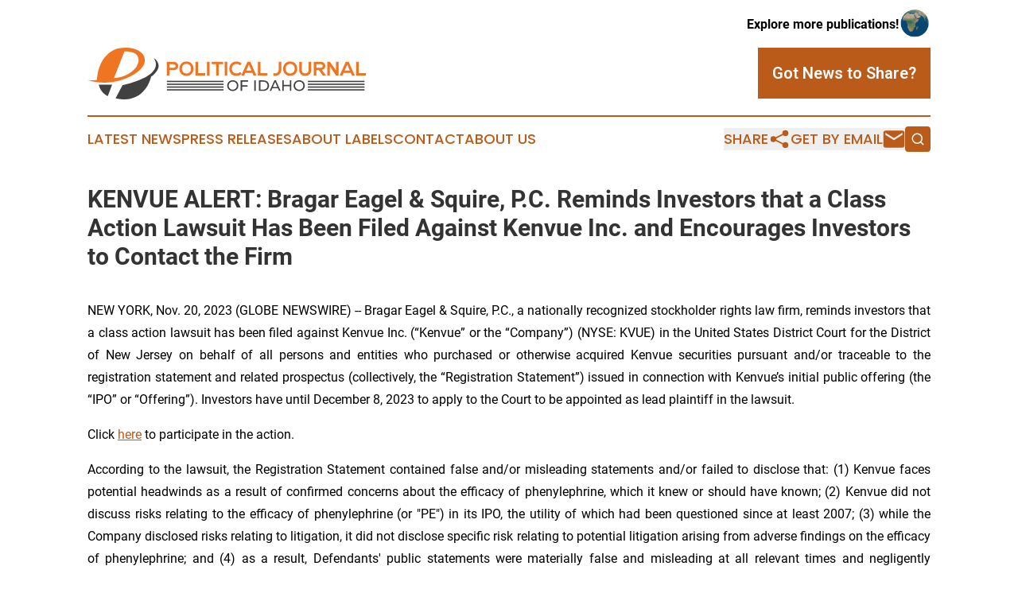

--- FILE ---
content_type: text/html;charset=utf-8
request_url: https://www.politicaljournalidaho.com/article/669917038-kenvue-alert-bragar-eagel-squire-p-c-reminds-investors-that-a-class-action-lawsuit-has-been-filed-against-kenvue-inc-and-encourages-investors-to
body_size: 6651
content:
<!DOCTYPE html>
<html lang="en">
<head>
  <title>KENVUE ALERT: Bragar Eagel &amp; Squire, P.C. Reminds Investors that a Class Action Lawsuit Has Been Filed Against Kenvue Inc. and Encourages Investors to Contact the Firm | Political Journal of Idaho</title>
  <meta charset="utf-8">
  <meta name="viewport" content="width=device-width, initial-scale=1">
    <meta name="description" content="Political Journal of Idaho is an online news publication focusing on politics &amp; government in the Idaho: The latest politics and government news from Idaho">
    <link rel="icon" href="https://cdn.newsmatics.com/agp/sites/politicaljournalidaho-favicon-1.png" type="image/png">
  <meta name="csrf-token" content="n-ln0x1FavrTkp9EWSCQeajHDUNNlrToGnhV-1OYWzg=">
  <meta name="csrf-param" content="authenticity_token">
  <link href="/css/styles.min.css?v1d0b8e25eaccc1ca72b30a2f13195adabfa54991" rel="stylesheet" data-turbo-track="reload">
  <link rel="stylesheet" href="/plugins/vanilla-cookieconsent/cookieconsent.css?v1d0b8e25eaccc1ca72b30a2f13195adabfa54991">
  
<style type="text/css">
    :root {
        --color-primary-background: rgba(187, 91, 26, 0.3);
        --color-primary: #bb5b1a;
        --color-secondary: #414141;
    }
</style>

  <script type="importmap">
    {
      "imports": {
          "adController": "/js/controllers/adController.js?v1d0b8e25eaccc1ca72b30a2f13195adabfa54991",
          "alertDialog": "/js/controllers/alertDialog.js?v1d0b8e25eaccc1ca72b30a2f13195adabfa54991",
          "articleListController": "/js/controllers/articleListController.js?v1d0b8e25eaccc1ca72b30a2f13195adabfa54991",
          "dialog": "/js/controllers/dialog.js?v1d0b8e25eaccc1ca72b30a2f13195adabfa54991",
          "flashMessage": "/js/controllers/flashMessage.js?v1d0b8e25eaccc1ca72b30a2f13195adabfa54991",
          "gptAdController": "/js/controllers/gptAdController.js?v1d0b8e25eaccc1ca72b30a2f13195adabfa54991",
          "hamburgerController": "/js/controllers/hamburgerController.js?v1d0b8e25eaccc1ca72b30a2f13195adabfa54991",
          "labelsDescription": "/js/controllers/labelsDescription.js?v1d0b8e25eaccc1ca72b30a2f13195adabfa54991",
          "searchController": "/js/controllers/searchController.js?v1d0b8e25eaccc1ca72b30a2f13195adabfa54991",
          "videoController": "/js/controllers/videoController.js?v1d0b8e25eaccc1ca72b30a2f13195adabfa54991",
          "navigationController": "/js/controllers/navigationController.js?v1d0b8e25eaccc1ca72b30a2f13195adabfa54991"          
      }
    }
  </script>
  <script>
      (function(w,d,s,l,i){w[l]=w[l]||[];w[l].push({'gtm.start':
      new Date().getTime(),event:'gtm.js'});var f=d.getElementsByTagName(s)[0],
      j=d.createElement(s),dl=l!='dataLayer'?'&l='+l:'';j.async=true;
      j.src='https://www.googletagmanager.com/gtm.js?id='+i+dl;
      f.parentNode.insertBefore(j,f);
      })(window,document,'script','dataLayer','GTM-KGCXW2X');
  </script>

  <script>
    window.dataLayer.push({
      'cookie_settings': 'delta'
    });
  </script>
</head>
<body class="df-5 is-subpage">
<noscript>
  <iframe src="https://www.googletagmanager.com/ns.html?id=GTM-KGCXW2X"
          height="0" width="0" style="display:none;visibility:hidden"></iframe>
</noscript>
<div class="layout">

  <!-- Top banner -->
  <div class="max-md:hidden w-full content universal-ribbon-inner flex justify-end items-center">
    <a href="https://www.affinitygrouppublishing.com/" target="_blank" class="brands">
      <span class="font-bold text-black">Explore more publications!</span>
      <div>
        <img src="/images/globe.png" height="40" width="40" class="icon-globe"/>
      </div>
    </a>
  </div>
  <header data-controller="hamburger">
  <div class="content">
    <div class="header-top">
      <div class="flex gap-2 masthead-container justify-between items-center">
        <div class="mr-4 logo-container">
          <a href="/">
              <img src="https://cdn.newsmatics.com/agp/sites/politicaljournalidaho-logo-1.svg" alt="Political Journal of Idaho"
                class="max-md:!h-[60px] lg:!max-h-[115px]" height="123"
                width="auto" />
          </a>
        </div>
        <button class="hamburger relative w-8 h-6">
          <span aria-hidden="true"
            class="block absolute h-[2px] w-9 bg-[--color-primary] transform transition duration-500 ease-in-out -translate-y-[15px]"></span>
          <span aria-hidden="true"
            class="block absolute h-[2px] w-7 bg-[--color-primary] transform transition duration-500 ease-in-out translate-x-[7px]"></span>
          <span aria-hidden="true"
            class="block absolute h-[2px] w-9 bg-[--color-primary] transform transition duration-500 ease-in-out translate-y-[15px]"></span>
        </button>
        <a href="/submit-news" class="max-md:hidden button button-upload-content button-primary w-fit">
          <span>Got News to Share?</span>
        </a>
      </div>
      <!--  Screen size line  -->
      <div class="absolute bottom-0 -ml-[20px] w-screen h-[1px] bg-[--color-primary] z-50 md:hidden">
      </div>
    </div>
    <!-- Navigation bar -->
    <div class="navigation is-hidden-on-mobile" id="main-navigation">
      <div class="w-full md:hidden">
        <div data-controller="search" class="relative w-full">
  <div data-search-target="form" class="relative active">
    <form data-action="submit->search#performSearch" class="search-form">
      <input type="text" name="query" placeholder="Search..." data-search-target="input" class="search-input md:hidden" />
      <button type="button" data-action="click->search#toggle" data-search-target="icon" class="button-search">
        <img height="18" width="18" src="/images/search.svg" />
      </button>
    </form>
  </div>
</div>

      </div>
      <nav class="navigation-part">
          <a href="/latest-news" class="nav-link">
            Latest News
          </a>
          <a href="/press-releases" class="nav-link">
            Press Releases
          </a>
          <a href="/about-labels" class="nav-link">
            About Labels
          </a>
          <a href="/contact" class="nav-link">
            Contact
          </a>
          <a href="/about" class="nav-link">
            About Us
          </a>
      </nav>
      <div class="w-full md:w-auto md:justify-end">
        <div data-controller="navigation" class="header-actions hidden">
  <button class="nav-link flex gap-1 items-center" onclick="window.ShareDialog.openDialog()">
    <span data-navigation-target="text">
      Share
    </span>
    <span class="icon-share"></span>
  </button>
  <button onclick="window.AlertDialog.openDialog()" class="nav-link nav-link-email flex items-center gap-1.5">
    <span data-navigation-target="text">
      Get by Email
    </span>
    <span class="icon-mail"></span>
  </button>
  <div class="max-md:hidden">
    <div data-controller="search" class="relative w-full">
  <div data-search-target="form" class="relative active">
    <form data-action="submit->search#performSearch" class="search-form">
      <input type="text" name="query" placeholder="Search..." data-search-target="input" class="search-input md:hidden" />
      <button type="button" data-action="click->search#toggle" data-search-target="icon" class="button-search">
        <img height="18" width="18" src="/images/search.svg" />
      </button>
    </form>
  </div>
</div>

  </div>
</div>

      </div>
      <a href="/submit-news" class="md:hidden uppercase button button-upload-content button-primary w-fit">
        <span>Got News to Share?</span>
      </a>
      <a href="https://www.affinitygrouppublishing.com/" target="_blank" class="nav-link-agp">
        Explore more publications!
        <img src="/images/globe.png" height="35" width="35" />
      </a>
    </div>
  </div>
</header>

  <div id="main-content" class="content">
    <div id="flash-message"></div>
    <h1>KENVUE ALERT: Bragar Eagel &amp; Squire, P.C. Reminds Investors that a Class Action Lawsuit Has Been Filed Against Kenvue Inc. and Encourages Investors to Contact the Firm</h1>
<div class="press-release">
  
      <p align="justify">NEW YORK, Nov.  20, 2023  (GLOBE NEWSWIRE) -- Bragar Eagel &amp; Squire, P.C., a nationally recognized stockholder rights law firm, reminds investors that a class action lawsuit has been filed against Kenvue Inc. (&#x201C;Kenvue&#x201D; or the &#x201C;Company&#x201D;) (NYSE: KVUE) in the United States District Court for the District of New Jersey on behalf of all persons and entities who purchased or otherwise acquired Kenvue securities pursuant and/or traceable to the registration statement and related prospectus (collectively, the &#x201C;Registration Statement&#x201D;) issued in connection with Kenvue&#x2019;s initial public offering (the &#x201C;IPO&#x201D; or &#x201C;Offering&#x201D;). Investors have until December 8, 2023 to apply to the Court to be appointed as lead plaintiff in the lawsuit.<br></p>  <p align="justify">Click <a href="https://www.globenewswire.com/Tracker?data=qWtpc7mQyqSu1E-FL50HUKdrMohE--KqJBH3_p7sZ4DUMdHsOa0DvSCbEaAkG4qKTjzmtKvXT928JuU-Oao9ag==" rel="nofollow" target="_blank">here</a> to participate in the action.</p>  <p align="justify">According to the lawsuit, the Registration Statement&#xA0;contained false and/or misleading statements and/or failed to disclose that:&#xA0;(1) Kenvue faces potential headwinds as a result of confirmed concerns about&#xA0;the efficacy of phenylephrine, which it knew or should have known; (2) Kenvue&#xA0;did not discuss risks relating to the efficacy of phenylephrine (or "PE") in&#xA0;its IPO, the utility of which had been questioned since at least 2007; (3)&#xA0;while the Company disclosed risks relating to litigation, it did not disclose&#xA0;specific risk relating to potential litigation arising from adverse findings&#xA0;on the efficacy of phenylephrine; and (4) as a result, Defendants' public statements were materially false and misleading at all relevant times and&#xA0;negligently prepared.</p>  <p align="justify">If you purchased or otherwise acquired Kenvue shares and suffered a loss, are a long-term stockholder, have information, would like to learn more about these claims, or have any questions concerning this announcement or your rights or interests with respect to these matters, please contact Brandon Walker or Marion Passmore by email at <a href="https://www.globenewswire.com/Tracker?data=41W3MvtjXuHsiB3tipJ326tE--crBfNJTD6wBDHSjnTASNGmFNsa-rIar4wsz99bZOmHC6ef2lWEn1vmu7F8U-LaIARyu8fEx5riR7XGMrM=" rel="nofollow" target="_blank">investigations@bespc.com</a>, telephone at (212) 355-4648, or by <a href="https://www.globenewswire.com/Tracker?data=VoIwor84KJ-IVESmWDhCmHobqwRRMHvG7r5jBNIrCURxjbI9g2NBJtFfeFMI0Ootq3RGfuHdbMZ4Viersyd0l3e0gMQtiyLDKact0cXPhJFse1oKqdRrBHS2dE4XBxwi" rel="nofollow" target="_blank">filling out this contact form</a>. There is no cost or obligation to you.</p>  <p><strong>About Bragar Eagel &amp; Squire, P.C.:</strong></p>  <p align="justify">Bragar Eagel &amp; Squire, P.C. is a nationally recognized law firm with offices in New York, California, and South Carolina. The firm represents individual and institutional investors in commercial, securities, derivative, and other complex litigation in state and federal courts across the country. For more information about the firm, please visit <a href="https://www.globenewswire.com/Tracker?data=1oYh-M7d8Ef_A8TLL0yndpfMPjB4tWYo5n6NNk8XXZDRFa_YRwfenHfzHfEacl6V2D26HdmRIbwLKKBKXAOiAQ==" rel="nofollow" target="_blank"><u>www.bespc.com</u></a>. Attorney advertising. Prior results do not guarantee similar outcomes.</p>  <p><strong>Contact Information:</strong></p>  <p>Bragar Eagel &amp; Squire, P.C.<br>Brandon Walker, Esq.<br>Marion Passmore, Esq.<br>(212) 355-4648<br><u><a href="https://www.globenewswire.com/Tracker?data=41W3MvtjXuHsiB3tipJ326tE--crBfNJTD6wBDHSjnTD-dqdOGKDxy-Qz5t4ItGiOdotMRPxAeIQ5e_BjX7QkJgKKwkTQGbJNO_eliZYZoE=" rel="nofollow" target="_blank">investigations@bespc.com</a><a href="https://www.globenewswire.com/Tracker?data=b_8N33lw5VFwvkEHf92pRw6xOVw-UXwqDgEgBQjLwXG_fVp8Q9OqHzt3pE5aEjdf-asdKpVk6Va7JgZ0PoyWfQ==" rel="nofollow" target="_blank"><br></a></u><a href="https://www.globenewswire.com/Tracker?data=1oYh-M7d8Ef_A8TLL0yndlbPreLqWFxrF4Kj0IH1EjL0xGTIqsRxHz-rLUCm4IhJx9vcpOsESMyQ6KC9vb2pgw==" rel="nofollow" target="_blank"><u>www.bespc.com</u></a></p>  <p></p> <img class="__GNW8366DE3E__IMG" src="https://www.globenewswire.com/newsroom/ti?nf=ODk4MTkwMiM1OTM1NjU0IzIxMDAzOTg="> <br><img src="https://ml.globenewswire.com/media/ZGQzMTE3MzYtY2U3NC00ZDBiLTgzYzItZTU2NzU4YWQ5MTZiLTExMTE5Njk=/tiny/Bragar-Eagel-Squire.png" referrerpolicy="no-referrer-when-downgrade"><p><a href="https://www.globenewswire.com/NewsRoom/AttachmentNg/29481954-f2ff-4756-b5a9-d982a6497bd0" rel="nofollow"><img src="https://ml.globenewswire.com/media/29481954-f2ff-4756-b5a9-d982a6497bd0/small/bes-mark-jpg.jpg" border="0" width="150" height="75" alt="Primary Logo"></a></p>
    <p>
  Legal Disclaimer:
</p>
<p>
  EIN Presswire provides this news content "as is" without warranty of any kind. We do not accept any responsibility or liability
  for the accuracy, content, images, videos, licenses, completeness, legality, or reliability of the information contained in this
  article. If you have any complaints or copyright issues related to this article, kindly contact the author above.
</p>
<img class="prtr" src="https://www.einpresswire.com/tracking/article.gif?t=5&a=vNQko0vCLxcL4kZi&i=8QP57XxThCzeXEli" alt="">
</div>

  </div>
</div>
<footer class="footer footer-with-line">
  <div class="content flex flex-col">
    <p class="footer-text text-sm mb-4 order-2 lg:order-1">© 1995-2026 Newsmatics Inc. dba Affinity Group Publishing &amp; Political Journal of Idaho. All Rights Reserved.</p>
    <div class="footer-nav lg:mt-2 mb-[30px] lg:mb-0 flex gap-7 flex-wrap justify-center order-1 lg:order-2">
        <a href="/about" class="footer-link">About</a>
        <a href="/archive" class="footer-link">Press Release Archive</a>
        <a href="/submit-news" class="footer-link">Submit Press Release</a>
        <a href="/legal/terms" class="footer-link">Terms &amp; Conditions</a>
        <a href="/legal/dmca" class="footer-link">Copyright/DMCA Policy</a>
        <a href="/legal/privacy" class="footer-link">Privacy Policy</a>
        <a href="/contact" class="footer-link">Contact</a>
    </div>
  </div>
</footer>
<div data-controller="dialog" data-dialog-url-value="/" data-action="click->dialog#clickOutside">
  <dialog
    class="modal-shadow fixed backdrop:bg-black/20 z-40 text-left bg-white rounded-full w-[350px] h-[350px] overflow-visible"
    data-dialog-target="modal"
  >
    <div class="text-center h-full flex items-center justify-center">
      <button data-action="click->dialog#close" type="button" class="modal-share-close-button">
        ✖
      </button>
      <div>
        <div class="mb-4">
          <h3 class="font-bold text-[28px] mb-3">Share us</h3>
          <span class="text-[14px]">on your social networks:</span>
        </div>
        <div class="flex gap-6 justify-center text-center">
          <a href="https://www.facebook.com/sharer.php?u=https://www.politicaljournalidaho.com" class="flex flex-col items-center font-bold text-[#4a4a4a] text-sm" target="_blank">
            <span class="h-[55px] flex items-center">
              <img width="40px" src="/images/fb.png" alt="Facebook" class="mb-2">
            </span>
            <span class="text-[14px]">
              Facebook
            </span>
          </a>
          <a href="https://www.linkedin.com/sharing/share-offsite/?url=https://www.politicaljournalidaho.com" class="flex flex-col items-center font-bold text-[#4a4a4a] text-sm" target="_blank">
            <span class="h-[55px] flex items-center">
              <img width="40px" height="40px" src="/images/linkedin.png" alt="LinkedIn" class="mb-2">
            </span>
            <span class="text-[14px]">
            LinkedIn
            </span>
          </a>
        </div>
      </div>
    </div>
  </dialog>
</div>

<div data-controller="alert-dialog" data-action="click->alert-dialog#clickOutside">
  <dialog
    class="fixed backdrop:bg-black/20 modal-shadow z-40 text-left bg-white rounded-full w-full max-w-[450px] aspect-square overflow-visible"
    data-alert-dialog-target="modal">
    <div class="flex items-center text-center -mt-4 h-full flex-1 p-8 md:p-12">
      <button data-action="click->alert-dialog#close" type="button" class="modal-close-button">
        ✖
      </button>
      <div class="w-full" data-alert-dialog-target="subscribeForm">
        <img class="w-8 mx-auto mb-4" src="/images/agps.svg" alt="AGPs" />
        <p class="md:text-lg">Get the latest news on this topic.</p>
        <h3 class="dialog-title mt-4">SIGN UP FOR FREE TODAY</h3>
        <form data-action="submit->alert-dialog#submit" method="POST" action="/alerts">
  <input type="hidden" name="authenticity_token" value="n-ln0x1FavrTkp9EWSCQeajHDUNNlrToGnhV-1OYWzg=">

  <input data-alert-dialog-target="fullnameInput" type="text" name="fullname" id="fullname" autocomplete="off" tabindex="-1">
  <label>
    <input data-alert-dialog-target="emailInput" placeholder="Email address" name="email" type="email"
      value=""
      class="rounded-xs mb-2 block w-full bg-white px-4 py-2 text-gray-900 border-[1px] border-solid border-gray-600 focus:border-2 focus:border-gray-800 placeholder:text-gray-400"
      required>
  </label>
  <div class="text-red-400 text-sm" data-alert-dialog-target="errorMessage"></div>

  <input data-alert-dialog-target="timestampInput" type="hidden" name="timestamp" value="1768902405" autocomplete="off" tabindex="-1">

  <input type="submit" value="Sign Up"
    class="!rounded-[3px] w-full mt-2 mb-4 bg-primary px-5 py-2 leading-5 font-semibold text-white hover:color-primary/75 cursor-pointer">
</form>
<a data-action="click->alert-dialog#close" class="text-black underline hover:no-underline inline-block mb-4" href="#">No Thanks</a>
<p class="text-[15px] leading-[22px]">
  By signing to this email alert, you<br /> agree to our
  <a href="/legal/terms" class="underline text-primary hover:no-underline" target="_blank">Terms & Conditions</a>
</p>

      </div>
      <div data-alert-dialog-target="checkEmail" class="hidden">
        <img class="inline-block w-9" src="/images/envelope.svg" />
        <h3 class="dialog-title">Check Your Email</h3>
        <p class="text-lg mb-12">We sent a one-time activation link to <b data-alert-dialog-target="userEmail"></b>.
          Just click on the link to
          continue.</p>
        <p class="text-lg">If you don't see the email in your inbox, check your spam folder or <a
            class="underline text-primary hover:no-underline" data-action="click->alert-dialog#showForm" href="#">try
            again</a>
        </p>
      </div>

      <!-- activated -->
      <div data-alert-dialog-target="activated" class="hidden">
        <img class="w-8 mx-auto mb-4" src="/images/agps.svg" alt="AGPs" />
        <h3 class="dialog-title">SUCCESS</h3>
        <p class="text-lg">You have successfully confirmed your email and are subscribed to <b>
            Political Journal of Idaho
          </b> daily
          news alert.</p>
      </div>
      <!-- alreadyActivated -->
      <div data-alert-dialog-target="alreadyActivated" class="hidden">
        <img class="w-8 mx-auto mb-4" src="/images/agps.svg" alt="AGPs" />
        <h3 class="dialog-title">Alert was already activated</h3>
        <p class="text-lg">It looks like you have already confirmed and are receiving the <b>
            Political Journal of Idaho
          </b> daily news
          alert.</p>
      </div>
      <!-- activateErrorMessage -->
      <div data-alert-dialog-target="activateErrorMessage" class="hidden">
        <img class="w-8 mx-auto mb-4" src="/images/agps.svg" alt="AGPs" />
        <h3 class="dialog-title">Oops!</h3>
        <p class="text-lg mb-4">It looks like something went wrong. Please try again.</p>
        <form data-action="submit->alert-dialog#submit" method="POST" action="/alerts">
  <input type="hidden" name="authenticity_token" value="n-ln0x1FavrTkp9EWSCQeajHDUNNlrToGnhV-1OYWzg=">

  <input data-alert-dialog-target="fullnameInput" type="text" name="fullname" id="fullname" autocomplete="off" tabindex="-1">
  <label>
    <input data-alert-dialog-target="emailInput" placeholder="Email address" name="email" type="email"
      value=""
      class="rounded-xs mb-2 block w-full bg-white px-4 py-2 text-gray-900 border-[1px] border-solid border-gray-600 focus:border-2 focus:border-gray-800 placeholder:text-gray-400"
      required>
  </label>
  <div class="text-red-400 text-sm" data-alert-dialog-target="errorMessage"></div>

  <input data-alert-dialog-target="timestampInput" type="hidden" name="timestamp" value="1768902405" autocomplete="off" tabindex="-1">

  <input type="submit" value="Sign Up"
    class="!rounded-[3px] w-full mt-2 mb-4 bg-primary px-5 py-2 leading-5 font-semibold text-white hover:color-primary/75 cursor-pointer">
</form>
<a data-action="click->alert-dialog#close" class="text-black underline hover:no-underline inline-block mb-4" href="#">No Thanks</a>
<p class="text-[15px] leading-[22px]">
  By signing to this email alert, you<br /> agree to our
  <a href="/legal/terms" class="underline text-primary hover:no-underline" target="_blank">Terms & Conditions</a>
</p>

      </div>

      <!-- deactivated -->
      <div data-alert-dialog-target="deactivated" class="hidden">
        <img class="w-8 mx-auto mb-4" src="/images/agps.svg" alt="AGPs" />
        <h3 class="dialog-title">You are Unsubscribed!</h3>
        <p class="text-lg">You are no longer receiving the <b>
            Political Journal of Idaho
          </b>daily news alert.</p>
      </div>
      <!-- alreadyDeactivated -->
      <div data-alert-dialog-target="alreadyDeactivated" class="hidden">
        <img class="w-8 mx-auto mb-4" src="/images/agps.svg" alt="AGPs" />
        <h3 class="dialog-title">You have already unsubscribed!</h3>
        <p class="text-lg">You are no longer receiving the <b>
            Political Journal of Idaho
          </b> daily news alert.</p>
      </div>
      <!-- deactivateErrorMessage -->
      <div data-alert-dialog-target="deactivateErrorMessage" class="hidden">
        <img class="w-8 mx-auto mb-4" src="/images/agps.svg" alt="AGPs" />
        <h3 class="dialog-title">Oops!</h3>
        <p class="text-lg">Try clicking the Unsubscribe link in the email again and if it still doesn't work, <a
            href="/contact">contact us</a></p>
      </div>
    </div>
  </dialog>
</div>

<script src="/plugins/vanilla-cookieconsent/cookieconsent.umd.js?v1d0b8e25eaccc1ca72b30a2f13195adabfa54991"></script>
  <script src="/js/cookieconsent.js?v1d0b8e25eaccc1ca72b30a2f13195adabfa54991"></script>

<script type="module" src="/js/app.js?v1d0b8e25eaccc1ca72b30a2f13195adabfa54991"></script>
</body>
</html>


--- FILE ---
content_type: image/svg+xml
request_url: https://cdn.newsmatics.com/agp/sites/politicaljournalidaho-logo-1.svg
body_size: 8472
content:
<?xml version="1.0" encoding="UTF-8" standalone="no"?>
<svg
   xmlns:dc="http://purl.org/dc/elements/1.1/"
   xmlns:cc="http://creativecommons.org/ns#"
   xmlns:rdf="http://www.w3.org/1999/02/22-rdf-syntax-ns#"
   xmlns:svg="http://www.w3.org/2000/svg"
   xmlns="http://www.w3.org/2000/svg"
   version="1.1"
   id="Layer_1"
   x="0px"
   y="0px"
   viewBox="0 0 665.62 123.5282"
   xml:space="preserve"
   width="665.62"
   height="123.5282"><metadata
   id="metadata87"><rdf:RDF><cc:Work
       rdf:about=""><dc:format>image/svg+xml</dc:format><dc:type
         rdf:resource="http://purl.org/dc/dcmitype/StillImage" /></cc:Work></rdf:RDF></metadata><defs
   id="defs85" />
<style
   type="text/css"
   id="style2">
	.st0{fill:#F07522;}
	.st1{fill:#414141;}
</style>
<g
   id="g80"
   transform="translate(-167.19,-438.24068)">
	<path
   class="st0"
   d="m 301.06,456.15 c 0,0 -13.64,-25.01 -61.4,-15.92 0,0 -45.48,9.1 -50.03,75.04 0,0 -13.6,2.27 -22.44,0.02 1.48,0.59 39.36,15.53 88.39,-2.3 0,0.01 63.67,-22.73 45.48,-56.84 m -14.26,22.37 c -1.87,4.25 -3.93,7.19 -3.93,7.19 -20.47,25.01 -52.3,25.01 -52.3,25.01 l 25.01,-63.67 c 11.76,0 19.72,1.8 24.97,4.62 8,5.09 9.12,13.21 8.76,18.78 -0.51,2.91 -1.46,5.71 -2.51,8.07"
   id="path4" />
	<path
   class="st1"
   d="m 250.9,527.83 c 0,0 104.09,-19.83 74.85,-65.08 0,0 29.88,17.64 -6.5,44.93 0,0 -13.14,67.47 -84.99,51.7 z"
   id="path6" />
	<path
   class="st1"
   d="m 194.18,526.64 h 31.8 l -10.23,27.28 c 0,0 -17.02,-6.81 -21.57,-27.28"
   id="path8" />
	<g
   id="g18">
		<rect
   x="357.09"
   y="517.29999"
   class="st1"
   width="135.46001"
   height="3.0999999"
   id="rect10" />
		<rect
   x="357.09"
   y="524.03003"
   class="st1"
   width="135.46001"
   height="3.0999999"
   id="rect12" />
		<rect
   x="357.09"
   y="530.75"
   class="st1"
   width="135.46001"
   height="3.0999999"
   id="rect14" />
		<rect
   x="357.09"
   y="537.37"
   class="st1"
   width="135.46001"
   height="3.0999999"
   id="rect16" />
	</g>
	<g
   id="g28">
		<rect
   x="694.15997"
   y="517.29999"
   class="st1"
   width="135.46001"
   height="3.0999999"
   id="rect20" />
		<rect
   x="694.15997"
   y="524.03003"
   class="st1"
   width="135.46001"
   height="3.0999999"
   id="rect22" />
		<rect
   x="694.15997"
   y="530.75"
   class="st1"
   width="135.46001"
   height="3.0999999"
   id="rect24" />
		<rect
   x="694.15997"
   y="537.37"
   class="st1"
   width="135.46001"
   height="3.0999999"
   id="rect26" />
	</g>
	<g
   id="g62">
		<path
   class="st0"
   d="m 372.17,491.96 h -9.31 v 12.78 h -6.2 v -32.9 c 5.17,0 10.34,-0.05 15.51,-0.05 16.07,0.01 16.12,20.17 0,20.17 z m -9.31,-5.68 h 9.31 c 7.94,0 7.9,-8.55 0,-8.55 h -9.31 z"
   id="path30" />
		<path
   class="st0"
   d="m 420.76,488.49 c -0.09,8.51 -5.31,17.01 -16.87,17.01 -11.56,0 -16.92,-8.32 -16.92,-16.97 0,-8.65 5.55,-17.34 16.92,-17.34 11.33,0 16.97,8.7 16.87,17.3 z m -27.68,0.14 c 0.14,5.4 3.05,11.19 10.81,11.19 7.75,0 10.67,-5.83 10.76,-11.23 0.09,-5.55 -3.01,-11.75 -10.76,-11.75 -7.75,-0.01 -10.95,6.24 -10.81,11.79 z"
   id="path32" />
		<path
   class="st0"
   d="m 431.53,471.85 v 27.16 h 16.92 v 5.73 h -23.12 v -32.9 h 6.2 z"
   id="path34" />
		<path
   class="st0"
   d="m 452.86,504.75 v -32.9 h 6.16 v 32.9 z"
   id="path36" />
		<path
   class="st0"
   d="m 474.86,477.49 h -10.43 v -5.64 h 27.07 v 5.64 h -10.43 v 27.26 h -6.2 v -27.26 z"
   id="path38" />
		<path
   class="st0"
   d="m 495.3,504.75 v -32.9 h 6.16 v 32.9 z"
   id="path40" />
		<path
   class="st0"
   d="m 536.29,500.61 c -3.38,3.34 -7.75,4.89 -12.5,4.89 -12.22,0 -17.39,-8.41 -17.44,-16.97 -0.05,-8.6 5.54,-17.34 17.44,-17.34 4.46,0 8.69,1.69 12.08,5.03 l -4.14,3.99 c -2.16,-2.11 -5.08,-3.1 -7.94,-3.1 -7.94,0 -11.37,5.92 -11.33,11.42 0.05,5.45 3.2,11.14 11.33,11.14 2.87,0 6.11,-1.17 8.27,-3.34 z"
   id="path42" />
		<path
   class="st0"
   d="m 561.67,498.54 h -17.2 l -2.82,6.2 h -6.72 l 14.76,-32.9 h 6.77 l 14.76,32.9 h -6.77 z m -8.6,-19.78 -6.11,14 h 12.22 z"
   id="path44" />
		<path
   class="st0"
   d="m 580.7,471.85 v 27.16 h 16.92 v 5.73 H 574.5 v -32.9 h 6.2 z"
   id="path46" />
		<path
   class="st0"
   d="m 611.58,504.84 c 0,0 0,1.32 0,-6.2 1.22,0.61 2.73,0.89 4.56,0.89 5.64,0 8.27,-3.9 8.27,-8.88 v -13.07 -5.78 h 6.2 v 18.85 c 0,8.51 -5.4,14.71 -14.48,14.71 -1.6,0 -3.15,-0.19 -4.56,-0.56 v 0.04 z"
   id="path48" />
		<path
   class="st0"
   d="m 668.78,488.49 c -0.09,8.51 -5.31,17.01 -16.87,17.01 -11.56,0 -16.92,-8.32 -16.92,-16.97 0,-8.65 5.55,-17.34 16.92,-17.34 11.32,0 16.96,8.7 16.87,17.3 z m -27.68,0.14 c 0.14,5.4 3.06,11.19 10.81,11.19 7.75,0 10.67,-5.83 10.76,-11.23 0.09,-5.55 -3.01,-11.75 -10.76,-11.75 -7.76,-0.01 -10.95,6.24 -10.81,11.79 z"
   id="path50" />
		<path
   class="st0"
   d="m 702.19,471.9 v 18.85 c 0,9.73 -5.97,14.71 -14.24,14.71 -7.9,0 -14.62,-4.79 -14.62,-14.71 V 471.9 h 6.16 v 18.85 c 0,5.92 3.38,9.07 8.51,9.07 5.12,0 8.04,-3.43 8.04,-9.07 V 471.9 Z"
   id="path52" />
		<path
   class="st0"
   d="m 737.44,504.75 h -7.38 l -9.59,-12.88 h -5.97 v 12.88 h -6.2 V 471.8 c 5.22,0 10.43,0.05 15.65,0.05 7.75,0.05 11.84,4.28 11.84,9.96 0,4.51 -2.07,8.13 -8.32,9.4 l 9.96,13.11 v 0.43 z m -22.93,-27.12 v 8.65 h 9.45 c 3.95,0 5.64,-1.69 5.64,-4.32 0,-2.63 -1.74,-4.32 -5.64,-4.32 h -9.45 z"
   id="path54" />
		<path
   class="st0"
   d="m 761.6,471.8 h 6.2 v 32.94 h -6.2 v 0.05 l -14.95,-22.23 v 22.18 h -6.2 v -32.9 h 6.16 l 14.99,20.4 z"
   id="path56" />
		<path
   class="st0"
   d="m 796.85,498.54 h -17.2 l -2.82,6.2 h -6.72 l 14.76,-32.9 h 6.77 l 14.76,32.9 h -6.77 z m -8.6,-19.78 -6.11,14 h 12.22 z"
   id="path58" />
		<path
   class="st0"
   d="m 815.89,471.85 v 27.16 h 16.92 v 5.73 h -23.12 v -32.9 h 6.2 z"
   id="path60" />
	</g>
	<g
   id="g78">
		<path
   class="st1"
   d="m 507.72,540.07 c -2.04,-1.12 -3.64,-2.66 -4.81,-4.63 -1.16,-1.97 -1.75,-4.16 -1.75,-6.59 0,-2.42 0.58,-4.62 1.75,-6.59 1.16,-1.97 2.77,-3.51 4.81,-4.63 2.04,-1.12 4.33,-1.67 6.88,-1.67 2.52,0 4.8,0.56 6.84,1.67 2.04,1.12 3.64,2.65 4.79,4.61 1.15,1.96 1.73,4.16 1.73,6.61 0,2.45 -0.58,4.65 -1.73,6.61 -1.15,1.96 -2.75,3.49 -4.79,4.61 -2.04,1.12 -4.32,1.67 -6.84,1.67 -2.55,0 -4.84,-0.56 -6.88,-1.67 z m 11.86,-2.79 c 1.48,-0.84 2.64,-2 3.49,-3.47 0.85,-1.48 1.28,-3.13 1.28,-4.95 0,-1.82 -0.43,-3.47 -1.28,-4.95 -0.85,-1.48 -2.02,-2.63 -3.49,-3.47 -1.48,-0.84 -3.14,-1.26 -4.99,-1.26 -1.85,0 -3.52,0.42 -5.02,1.26 -1.5,0.84 -2.68,2 -3.53,3.47 -0.85,1.48 -1.28,3.13 -1.28,4.95 0,1.82 0.43,3.47 1.28,4.95 0.85,1.48 2.03,2.63 3.53,3.47 1.5,0.84 3.17,1.26 5.02,1.26 1.85,0 3.51,-0.42 4.99,-1.26 z"
   id="path64" />
		<path
   class="st1"
   d="m 537.06,519.38 v 8.78 h 12.64 v 3.1 h -12.64 v 10.19 h -3.6 v -25.2 h 17.78 v 3.13 z"
   id="path66" />
		<path
   class="st1"
   d="m 566,516.25 h 3.6 v 25.2 H 566 Z"
   id="path68" />
		<path
   class="st1"
   d="m 577.16,516.25 h 10.62 c 2.66,0 5.03,0.53 7.09,1.58 2.06,1.06 3.67,2.54 4.81,4.45 1.14,1.91 1.71,4.1 1.71,6.57 0,2.47 -0.57,4.66 -1.71,6.57 -1.14,1.91 -2.74,3.39 -4.81,4.45 -2.06,1.06 -4.43,1.58 -7.09,1.58 h -10.62 z m 10.4,22.07 c 2.04,0 3.83,-0.4 5.38,-1.19 1.55,-0.79 2.74,-1.9 3.58,-3.33 0.84,-1.43 1.26,-3.08 1.26,-4.95 0,-1.87 -0.42,-3.52 -1.26,-4.95 -0.84,-1.43 -2.03,-2.54 -3.58,-3.33 -1.55,-0.79 -3.34,-1.19 -5.38,-1.19 h -6.8 v 18.94 z"
   id="path70" />
		<path
   class="st1"
   d="M 622.59,535.15 H 609.2 l -2.77,6.3 h -3.71 l 11.41,-25.2 h 3.56 l 11.45,25.2 h -3.78 z m -1.26,-2.88 -5.44,-12.35 -5.44,12.35 z"
   id="path72" />
		<path
   class="st1"
   d="m 654.56,516.25 v 25.2 h -3.6 v -11.23 h -14.47 v 11.23 h -3.6 v -25.2 h 3.6 v 10.84 h 14.47 v -10.84 z"
   id="path74" />
		<path
   class="st1"
   d="m 666.62,540.07 c -2.04,-1.12 -3.64,-2.66 -4.81,-4.63 -1.16,-1.97 -1.75,-4.16 -1.75,-6.59 0,-2.42 0.58,-4.62 1.75,-6.59 1.16,-1.97 2.77,-3.51 4.81,-4.63 2.04,-1.12 4.33,-1.67 6.88,-1.67 2.52,0 4.8,0.56 6.84,1.67 2.04,1.12 3.64,2.65 4.79,4.61 1.15,1.96 1.73,4.16 1.73,6.61 0,2.45 -0.58,4.65 -1.73,6.61 -1.15,1.96 -2.75,3.49 -4.79,4.61 -2.04,1.12 -4.32,1.67 -6.84,1.67 -2.55,0 -4.84,-0.56 -6.88,-1.67 z m 11.86,-2.79 c 1.48,-0.84 2.64,-2 3.49,-3.47 0.85,-1.47 1.28,-3.13 1.28,-4.95 0,-1.82 -0.43,-3.47 -1.28,-4.95 -0.85,-1.48 -2.02,-2.63 -3.49,-3.47 -1.48,-0.84 -3.14,-1.26 -4.99,-1.26 -1.85,0 -3.52,0.42 -5.02,1.26 -1.5,0.84 -2.68,2 -3.53,3.47 -0.85,1.48 -1.28,3.13 -1.28,4.95 0,1.82 0.43,3.47 1.28,4.95 0.85,1.48 2.03,2.63 3.53,3.47 1.5,0.84 3.17,1.26 5.02,1.26 1.85,0 3.51,-0.42 4.99,-1.26 z"
   id="path76" />
	</g>
</g>
</svg>
